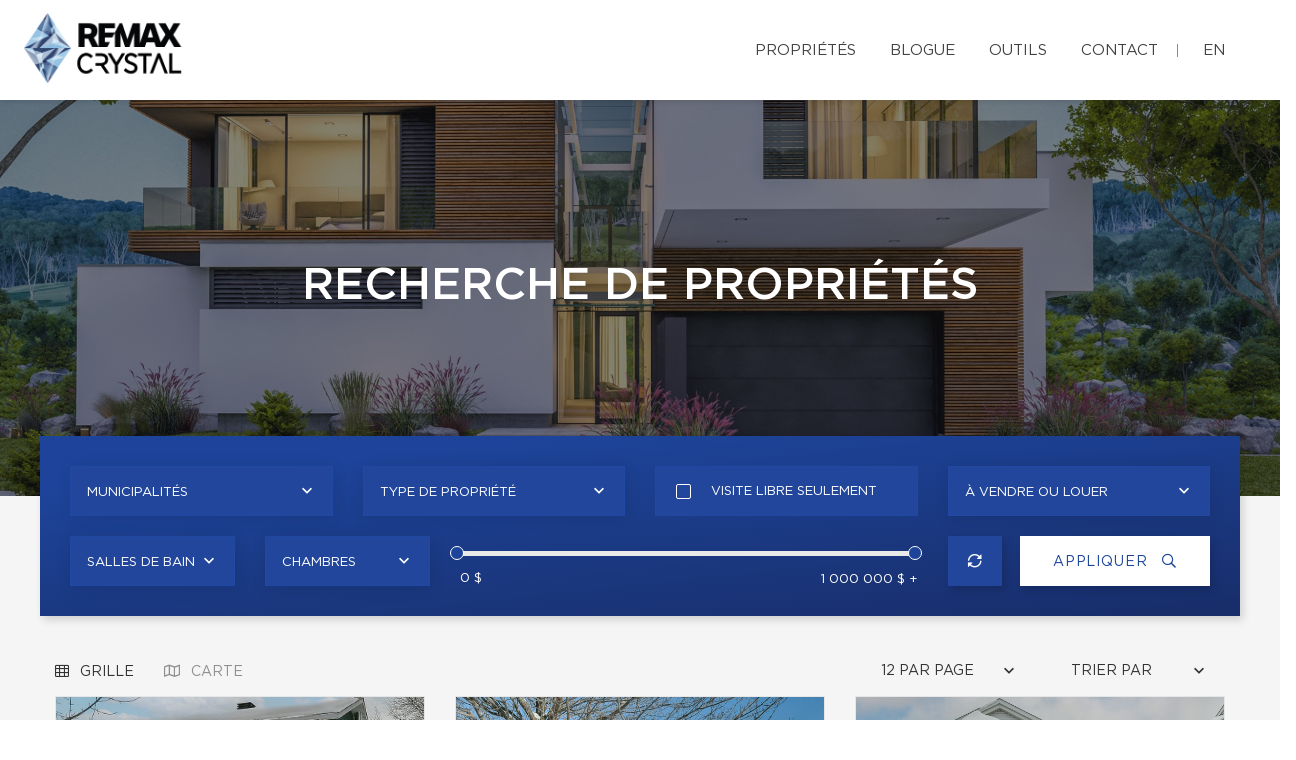

--- FILE ---
content_type: text/html; charset=UTF-8
request_url: https://mst-p.ca/fr/mes-proprietes.html
body_size: 22432
content:
<!DOCTYPE html>
<html lang="fr" class="wide wow-animation scrollTo">
<head>
    <meta charset="utf-8">

                
    <title>Propriétés et maisons à vendre - Michèle St-Pierre, Courtier immobilier résidentiel et commercial - RE/MAX CRYSTAL</title>

    <!-- Meta Tag - Format, viewport and compatibility -->
    <meta name="format-detection" content="telephone=no">
    <meta name="viewport" content="width=device-width, height=device-height, initial-scale=1.0, maximum-scale=1.0, user-scalable=0">
    <meta http-equiv="X-UA-Compatible" content="IE=Edge"><script type="text/javascript">(window.NREUM||(NREUM={})).init={ajax:{deny_list:["bam.nr-data.net"]},feature_flags:["soft_nav"]};(window.NREUM||(NREUM={})).loader_config={licenseKey:"b7ba273758",applicationID:"42499945",browserID:"42501012"};;/*! For license information please see nr-loader-rum-1.308.0.min.js.LICENSE.txt */
(()=>{var e,t,r={163:(e,t,r)=>{"use strict";r.d(t,{j:()=>E});var n=r(384),i=r(1741);var a=r(2555);r(860).K7.genericEvents;const s="experimental.resources",o="register",c=e=>{if(!e||"string"!=typeof e)return!1;try{document.createDocumentFragment().querySelector(e)}catch{return!1}return!0};var d=r(2614),u=r(944),l=r(8122);const f="[data-nr-mask]",g=e=>(0,l.a)(e,(()=>{const e={feature_flags:[],experimental:{allow_registered_children:!1,resources:!1},mask_selector:"*",block_selector:"[data-nr-block]",mask_input_options:{color:!1,date:!1,"datetime-local":!1,email:!1,month:!1,number:!1,range:!1,search:!1,tel:!1,text:!1,time:!1,url:!1,week:!1,textarea:!1,select:!1,password:!0}};return{ajax:{deny_list:void 0,block_internal:!0,enabled:!0,autoStart:!0},api:{get allow_registered_children(){return e.feature_flags.includes(o)||e.experimental.allow_registered_children},set allow_registered_children(t){e.experimental.allow_registered_children=t},duplicate_registered_data:!1},browser_consent_mode:{enabled:!1},distributed_tracing:{enabled:void 0,exclude_newrelic_header:void 0,cors_use_newrelic_header:void 0,cors_use_tracecontext_headers:void 0,allowed_origins:void 0},get feature_flags(){return e.feature_flags},set feature_flags(t){e.feature_flags=t},generic_events:{enabled:!0,autoStart:!0},harvest:{interval:30},jserrors:{enabled:!0,autoStart:!0},logging:{enabled:!0,autoStart:!0},metrics:{enabled:!0,autoStart:!0},obfuscate:void 0,page_action:{enabled:!0},page_view_event:{enabled:!0,autoStart:!0},page_view_timing:{enabled:!0,autoStart:!0},performance:{capture_marks:!1,capture_measures:!1,capture_detail:!0,resources:{get enabled(){return e.feature_flags.includes(s)||e.experimental.resources},set enabled(t){e.experimental.resources=t},asset_types:[],first_party_domains:[],ignore_newrelic:!0}},privacy:{cookies_enabled:!0},proxy:{assets:void 0,beacon:void 0},session:{expiresMs:d.wk,inactiveMs:d.BB},session_replay:{autoStart:!0,enabled:!1,preload:!1,sampling_rate:10,error_sampling_rate:100,collect_fonts:!1,inline_images:!1,fix_stylesheets:!0,mask_all_inputs:!0,get mask_text_selector(){return e.mask_selector},set mask_text_selector(t){c(t)?e.mask_selector="".concat(t,",").concat(f):""===t||null===t?e.mask_selector=f:(0,u.R)(5,t)},get block_class(){return"nr-block"},get ignore_class(){return"nr-ignore"},get mask_text_class(){return"nr-mask"},get block_selector(){return e.block_selector},set block_selector(t){c(t)?e.block_selector+=",".concat(t):""!==t&&(0,u.R)(6,t)},get mask_input_options(){return e.mask_input_options},set mask_input_options(t){t&&"object"==typeof t?e.mask_input_options={...t,password:!0}:(0,u.R)(7,t)}},session_trace:{enabled:!0,autoStart:!0},soft_navigations:{enabled:!0,autoStart:!0},spa:{enabled:!0,autoStart:!0},ssl:void 0,user_actions:{enabled:!0,elementAttributes:["id","className","tagName","type"]}}})());var p=r(6154),m=r(9324);let h=0;const v={buildEnv:m.F3,distMethod:m.Xs,version:m.xv,originTime:p.WN},b={consented:!1},y={appMetadata:{},get consented(){return this.session?.state?.consent||b.consented},set consented(e){b.consented=e},customTransaction:void 0,denyList:void 0,disabled:!1,harvester:void 0,isolatedBacklog:!1,isRecording:!1,loaderType:void 0,maxBytes:3e4,obfuscator:void 0,onerror:void 0,ptid:void 0,releaseIds:{},session:void 0,timeKeeper:void 0,registeredEntities:[],jsAttributesMetadata:{bytes:0},get harvestCount(){return++h}},_=e=>{const t=(0,l.a)(e,y),r=Object.keys(v).reduce((e,t)=>(e[t]={value:v[t],writable:!1,configurable:!0,enumerable:!0},e),{});return Object.defineProperties(t,r)};var w=r(5701);const x=e=>{const t=e.startsWith("http");e+="/",r.p=t?e:"https://"+e};var R=r(7836),k=r(3241);const A={accountID:void 0,trustKey:void 0,agentID:void 0,licenseKey:void 0,applicationID:void 0,xpid:void 0},S=e=>(0,l.a)(e,A),T=new Set;function E(e,t={},r,s){let{init:o,info:c,loader_config:d,runtime:u={},exposed:l=!0}=t;if(!c){const e=(0,n.pV)();o=e.init,c=e.info,d=e.loader_config}e.init=g(o||{}),e.loader_config=S(d||{}),c.jsAttributes??={},p.bv&&(c.jsAttributes.isWorker=!0),e.info=(0,a.D)(c);const f=e.init,m=[c.beacon,c.errorBeacon];T.has(e.agentIdentifier)||(f.proxy.assets&&(x(f.proxy.assets),m.push(f.proxy.assets)),f.proxy.beacon&&m.push(f.proxy.beacon),e.beacons=[...m],function(e){const t=(0,n.pV)();Object.getOwnPropertyNames(i.W.prototype).forEach(r=>{const n=i.W.prototype[r];if("function"!=typeof n||"constructor"===n)return;let a=t[r];e[r]&&!1!==e.exposed&&"micro-agent"!==e.runtime?.loaderType&&(t[r]=(...t)=>{const n=e[r](...t);return a?a(...t):n})})}(e),(0,n.US)("activatedFeatures",w.B)),u.denyList=[...f.ajax.deny_list||[],...f.ajax.block_internal?m:[]],u.ptid=e.agentIdentifier,u.loaderType=r,e.runtime=_(u),T.has(e.agentIdentifier)||(e.ee=R.ee.get(e.agentIdentifier),e.exposed=l,(0,k.W)({agentIdentifier:e.agentIdentifier,drained:!!w.B?.[e.agentIdentifier],type:"lifecycle",name:"initialize",feature:void 0,data:e.config})),T.add(e.agentIdentifier)}},384:(e,t,r)=>{"use strict";r.d(t,{NT:()=>s,US:()=>u,Zm:()=>o,bQ:()=>d,dV:()=>c,pV:()=>l});var n=r(6154),i=r(1863),a=r(1910);const s={beacon:"bam.nr-data.net",errorBeacon:"bam.nr-data.net"};function o(){return n.gm.NREUM||(n.gm.NREUM={}),void 0===n.gm.newrelic&&(n.gm.newrelic=n.gm.NREUM),n.gm.NREUM}function c(){let e=o();return e.o||(e.o={ST:n.gm.setTimeout,SI:n.gm.setImmediate||n.gm.setInterval,CT:n.gm.clearTimeout,XHR:n.gm.XMLHttpRequest,REQ:n.gm.Request,EV:n.gm.Event,PR:n.gm.Promise,MO:n.gm.MutationObserver,FETCH:n.gm.fetch,WS:n.gm.WebSocket},(0,a.i)(...Object.values(e.o))),e}function d(e,t){let r=o();r.initializedAgents??={},t.initializedAt={ms:(0,i.t)(),date:new Date},r.initializedAgents[e]=t}function u(e,t){o()[e]=t}function l(){return function(){let e=o();const t=e.info||{};e.info={beacon:s.beacon,errorBeacon:s.errorBeacon,...t}}(),function(){let e=o();const t=e.init||{};e.init={...t}}(),c(),function(){let e=o();const t=e.loader_config||{};e.loader_config={...t}}(),o()}},782:(e,t,r)=>{"use strict";r.d(t,{T:()=>n});const n=r(860).K7.pageViewTiming},860:(e,t,r)=>{"use strict";r.d(t,{$J:()=>u,K7:()=>c,P3:()=>d,XX:()=>i,Yy:()=>o,df:()=>a,qY:()=>n,v4:()=>s});const n="events",i="jserrors",a="browser/blobs",s="rum",o="browser/logs",c={ajax:"ajax",genericEvents:"generic_events",jserrors:i,logging:"logging",metrics:"metrics",pageAction:"page_action",pageViewEvent:"page_view_event",pageViewTiming:"page_view_timing",sessionReplay:"session_replay",sessionTrace:"session_trace",softNav:"soft_navigations",spa:"spa"},d={[c.pageViewEvent]:1,[c.pageViewTiming]:2,[c.metrics]:3,[c.jserrors]:4,[c.spa]:5,[c.ajax]:6,[c.sessionTrace]:7,[c.softNav]:8,[c.sessionReplay]:9,[c.logging]:10,[c.genericEvents]:11},u={[c.pageViewEvent]:s,[c.pageViewTiming]:n,[c.ajax]:n,[c.spa]:n,[c.softNav]:n,[c.metrics]:i,[c.jserrors]:i,[c.sessionTrace]:a,[c.sessionReplay]:a,[c.logging]:o,[c.genericEvents]:"ins"}},944:(e,t,r)=>{"use strict";r.d(t,{R:()=>i});var n=r(3241);function i(e,t){"function"==typeof console.debug&&(console.debug("New Relic Warning: https://github.com/newrelic/newrelic-browser-agent/blob/main/docs/warning-codes.md#".concat(e),t),(0,n.W)({agentIdentifier:null,drained:null,type:"data",name:"warn",feature:"warn",data:{code:e,secondary:t}}))}},1687:(e,t,r)=>{"use strict";r.d(t,{Ak:()=>d,Ze:()=>f,x3:()=>u});var n=r(3241),i=r(7836),a=r(3606),s=r(860),o=r(2646);const c={};function d(e,t){const r={staged:!1,priority:s.P3[t]||0};l(e),c[e].get(t)||c[e].set(t,r)}function u(e,t){e&&c[e]&&(c[e].get(t)&&c[e].delete(t),p(e,t,!1),c[e].size&&g(e))}function l(e){if(!e)throw new Error("agentIdentifier required");c[e]||(c[e]=new Map)}function f(e="",t="feature",r=!1){if(l(e),!e||!c[e].get(t)||r)return p(e,t);c[e].get(t).staged=!0,g(e)}function g(e){const t=Array.from(c[e]);t.every(([e,t])=>t.staged)&&(t.sort((e,t)=>e[1].priority-t[1].priority),t.forEach(([t])=>{c[e].delete(t),p(e,t)}))}function p(e,t,r=!0){const s=e?i.ee.get(e):i.ee,c=a.i.handlers;if(!s.aborted&&s.backlog&&c){if((0,n.W)({agentIdentifier:e,type:"lifecycle",name:"drain",feature:t}),r){const e=s.backlog[t],r=c[t];if(r){for(let t=0;e&&t<e.length;++t)m(e[t],r);Object.entries(r).forEach(([e,t])=>{Object.values(t||{}).forEach(t=>{t[0]?.on&&t[0]?.context()instanceof o.y&&t[0].on(e,t[1])})})}}s.isolatedBacklog||delete c[t],s.backlog[t]=null,s.emit("drain-"+t,[])}}function m(e,t){var r=e[1];Object.values(t[r]||{}).forEach(t=>{var r=e[0];if(t[0]===r){var n=t[1],i=e[3],a=e[2];n.apply(i,a)}})}},1738:(e,t,r)=>{"use strict";r.d(t,{U:()=>g,Y:()=>f});var n=r(3241),i=r(9908),a=r(1863),s=r(944),o=r(5701),c=r(3969),d=r(8362),u=r(860),l=r(4261);function f(e,t,r,a){const f=a||r;!f||f[e]&&f[e]!==d.d.prototype[e]||(f[e]=function(){(0,i.p)(c.xV,["API/"+e+"/called"],void 0,u.K7.metrics,r.ee),(0,n.W)({agentIdentifier:r.agentIdentifier,drained:!!o.B?.[r.agentIdentifier],type:"data",name:"api",feature:l.Pl+e,data:{}});try{return t.apply(this,arguments)}catch(e){(0,s.R)(23,e)}})}function g(e,t,r,n,s){const o=e.info;null===r?delete o.jsAttributes[t]:o.jsAttributes[t]=r,(s||null===r)&&(0,i.p)(l.Pl+n,[(0,a.t)(),t,r],void 0,"session",e.ee)}},1741:(e,t,r)=>{"use strict";r.d(t,{W:()=>a});var n=r(944),i=r(4261);class a{#e(e,...t){if(this[e]!==a.prototype[e])return this[e](...t);(0,n.R)(35,e)}addPageAction(e,t){return this.#e(i.hG,e,t)}register(e){return this.#e(i.eY,e)}recordCustomEvent(e,t){return this.#e(i.fF,e,t)}setPageViewName(e,t){return this.#e(i.Fw,e,t)}setCustomAttribute(e,t,r){return this.#e(i.cD,e,t,r)}noticeError(e,t){return this.#e(i.o5,e,t)}setUserId(e,t=!1){return this.#e(i.Dl,e,t)}setApplicationVersion(e){return this.#e(i.nb,e)}setErrorHandler(e){return this.#e(i.bt,e)}addRelease(e,t){return this.#e(i.k6,e,t)}log(e,t){return this.#e(i.$9,e,t)}start(){return this.#e(i.d3)}finished(e){return this.#e(i.BL,e)}recordReplay(){return this.#e(i.CH)}pauseReplay(){return this.#e(i.Tb)}addToTrace(e){return this.#e(i.U2,e)}setCurrentRouteName(e){return this.#e(i.PA,e)}interaction(e){return this.#e(i.dT,e)}wrapLogger(e,t,r){return this.#e(i.Wb,e,t,r)}measure(e,t){return this.#e(i.V1,e,t)}consent(e){return this.#e(i.Pv,e)}}},1863:(e,t,r)=>{"use strict";function n(){return Math.floor(performance.now())}r.d(t,{t:()=>n})},1910:(e,t,r)=>{"use strict";r.d(t,{i:()=>a});var n=r(944);const i=new Map;function a(...e){return e.every(e=>{if(i.has(e))return i.get(e);const t="function"==typeof e?e.toString():"",r=t.includes("[native code]"),a=t.includes("nrWrapper");return r||a||(0,n.R)(64,e?.name||t),i.set(e,r),r})}},2555:(e,t,r)=>{"use strict";r.d(t,{D:()=>o,f:()=>s});var n=r(384),i=r(8122);const a={beacon:n.NT.beacon,errorBeacon:n.NT.errorBeacon,licenseKey:void 0,applicationID:void 0,sa:void 0,queueTime:void 0,applicationTime:void 0,ttGuid:void 0,user:void 0,account:void 0,product:void 0,extra:void 0,jsAttributes:{},userAttributes:void 0,atts:void 0,transactionName:void 0,tNamePlain:void 0};function s(e){try{return!!e.licenseKey&&!!e.errorBeacon&&!!e.applicationID}catch(e){return!1}}const o=e=>(0,i.a)(e,a)},2614:(e,t,r)=>{"use strict";r.d(t,{BB:()=>s,H3:()=>n,g:()=>d,iL:()=>c,tS:()=>o,uh:()=>i,wk:()=>a});const n="NRBA",i="SESSION",a=144e5,s=18e5,o={STARTED:"session-started",PAUSE:"session-pause",RESET:"session-reset",RESUME:"session-resume",UPDATE:"session-update"},c={SAME_TAB:"same-tab",CROSS_TAB:"cross-tab"},d={OFF:0,FULL:1,ERROR:2}},2646:(e,t,r)=>{"use strict";r.d(t,{y:()=>n});class n{constructor(e){this.contextId=e}}},2843:(e,t,r)=>{"use strict";r.d(t,{G:()=>a,u:()=>i});var n=r(3878);function i(e,t=!1,r,i){(0,n.DD)("visibilitychange",function(){if(t)return void("hidden"===document.visibilityState&&e());e(document.visibilityState)},r,i)}function a(e,t,r){(0,n.sp)("pagehide",e,t,r)}},3241:(e,t,r)=>{"use strict";r.d(t,{W:()=>a});var n=r(6154);const i="newrelic";function a(e={}){try{n.gm.dispatchEvent(new CustomEvent(i,{detail:e}))}catch(e){}}},3606:(e,t,r)=>{"use strict";r.d(t,{i:()=>a});var n=r(9908);a.on=s;var i=a.handlers={};function a(e,t,r,a){s(a||n.d,i,e,t,r)}function s(e,t,r,i,a){a||(a="feature"),e||(e=n.d);var s=t[a]=t[a]||{};(s[r]=s[r]||[]).push([e,i])}},3878:(e,t,r)=>{"use strict";function n(e,t){return{capture:e,passive:!1,signal:t}}function i(e,t,r=!1,i){window.addEventListener(e,t,n(r,i))}function a(e,t,r=!1,i){document.addEventListener(e,t,n(r,i))}r.d(t,{DD:()=>a,jT:()=>n,sp:()=>i})},3969:(e,t,r)=>{"use strict";r.d(t,{TZ:()=>n,XG:()=>o,rs:()=>i,xV:()=>s,z_:()=>a});const n=r(860).K7.metrics,i="sm",a="cm",s="storeSupportabilityMetrics",o="storeEventMetrics"},4234:(e,t,r)=>{"use strict";r.d(t,{W:()=>a});var n=r(7836),i=r(1687);class a{constructor(e,t){this.agentIdentifier=e,this.ee=n.ee.get(e),this.featureName=t,this.blocked=!1}deregisterDrain(){(0,i.x3)(this.agentIdentifier,this.featureName)}}},4261:(e,t,r)=>{"use strict";r.d(t,{$9:()=>d,BL:()=>o,CH:()=>g,Dl:()=>_,Fw:()=>y,PA:()=>h,Pl:()=>n,Pv:()=>k,Tb:()=>l,U2:()=>a,V1:()=>R,Wb:()=>x,bt:()=>b,cD:()=>v,d3:()=>w,dT:()=>c,eY:()=>p,fF:()=>f,hG:()=>i,k6:()=>s,nb:()=>m,o5:()=>u});const n="api-",i="addPageAction",a="addToTrace",s="addRelease",o="finished",c="interaction",d="log",u="noticeError",l="pauseReplay",f="recordCustomEvent",g="recordReplay",p="register",m="setApplicationVersion",h="setCurrentRouteName",v="setCustomAttribute",b="setErrorHandler",y="setPageViewName",_="setUserId",w="start",x="wrapLogger",R="measure",k="consent"},5289:(e,t,r)=>{"use strict";r.d(t,{GG:()=>s,Qr:()=>c,sB:()=>o});var n=r(3878),i=r(6389);function a(){return"undefined"==typeof document||"complete"===document.readyState}function s(e,t){if(a())return e();const r=(0,i.J)(e),s=setInterval(()=>{a()&&(clearInterval(s),r())},500);(0,n.sp)("load",r,t)}function o(e){if(a())return e();(0,n.DD)("DOMContentLoaded",e)}function c(e){if(a())return e();(0,n.sp)("popstate",e)}},5607:(e,t,r)=>{"use strict";r.d(t,{W:()=>n});const n=(0,r(9566).bz)()},5701:(e,t,r)=>{"use strict";r.d(t,{B:()=>a,t:()=>s});var n=r(3241);const i=new Set,a={};function s(e,t){const r=t.agentIdentifier;a[r]??={},e&&"object"==typeof e&&(i.has(r)||(t.ee.emit("rumresp",[e]),a[r]=e,i.add(r),(0,n.W)({agentIdentifier:r,loaded:!0,drained:!0,type:"lifecycle",name:"load",feature:void 0,data:e})))}},6154:(e,t,r)=>{"use strict";r.d(t,{OF:()=>c,RI:()=>i,WN:()=>u,bv:()=>a,eN:()=>l,gm:()=>s,mw:()=>o,sb:()=>d});var n=r(1863);const i="undefined"!=typeof window&&!!window.document,a="undefined"!=typeof WorkerGlobalScope&&("undefined"!=typeof self&&self instanceof WorkerGlobalScope&&self.navigator instanceof WorkerNavigator||"undefined"!=typeof globalThis&&globalThis instanceof WorkerGlobalScope&&globalThis.navigator instanceof WorkerNavigator),s=i?window:"undefined"!=typeof WorkerGlobalScope&&("undefined"!=typeof self&&self instanceof WorkerGlobalScope&&self||"undefined"!=typeof globalThis&&globalThis instanceof WorkerGlobalScope&&globalThis),o=Boolean("hidden"===s?.document?.visibilityState),c=/iPad|iPhone|iPod/.test(s.navigator?.userAgent),d=c&&"undefined"==typeof SharedWorker,u=((()=>{const e=s.navigator?.userAgent?.match(/Firefox[/\s](\d+\.\d+)/);Array.isArray(e)&&e.length>=2&&e[1]})(),Date.now()-(0,n.t)()),l=()=>"undefined"!=typeof PerformanceNavigationTiming&&s?.performance?.getEntriesByType("navigation")?.[0]?.responseStart},6389:(e,t,r)=>{"use strict";function n(e,t=500,r={}){const n=r?.leading||!1;let i;return(...r)=>{n&&void 0===i&&(e.apply(this,r),i=setTimeout(()=>{i=clearTimeout(i)},t)),n||(clearTimeout(i),i=setTimeout(()=>{e.apply(this,r)},t))}}function i(e){let t=!1;return(...r)=>{t||(t=!0,e.apply(this,r))}}r.d(t,{J:()=>i,s:()=>n})},6630:(e,t,r)=>{"use strict";r.d(t,{T:()=>n});const n=r(860).K7.pageViewEvent},7699:(e,t,r)=>{"use strict";r.d(t,{It:()=>a,KC:()=>o,No:()=>i,qh:()=>s});var n=r(860);const i=16e3,a=1e6,s="SESSION_ERROR",o={[n.K7.logging]:!0,[n.K7.genericEvents]:!1,[n.K7.jserrors]:!1,[n.K7.ajax]:!1}},7836:(e,t,r)=>{"use strict";r.d(t,{P:()=>o,ee:()=>c});var n=r(384),i=r(8990),a=r(2646),s=r(5607);const o="nr@context:".concat(s.W),c=function e(t,r){var n={},s={},u={},l=!1;try{l=16===r.length&&d.initializedAgents?.[r]?.runtime.isolatedBacklog}catch(e){}var f={on:p,addEventListener:p,removeEventListener:function(e,t){var r=n[e];if(!r)return;for(var i=0;i<r.length;i++)r[i]===t&&r.splice(i,1)},emit:function(e,r,n,i,a){!1!==a&&(a=!0);if(c.aborted&&!i)return;t&&a&&t.emit(e,r,n);var o=g(n);m(e).forEach(e=>{e.apply(o,r)});var d=v()[s[e]];d&&d.push([f,e,r,o]);return o},get:h,listeners:m,context:g,buffer:function(e,t){const r=v();if(t=t||"feature",f.aborted)return;Object.entries(e||{}).forEach(([e,n])=>{s[n]=t,t in r||(r[t]=[])})},abort:function(){f._aborted=!0,Object.keys(f.backlog).forEach(e=>{delete f.backlog[e]})},isBuffering:function(e){return!!v()[s[e]]},debugId:r,backlog:l?{}:t&&"object"==typeof t.backlog?t.backlog:{},isolatedBacklog:l};return Object.defineProperty(f,"aborted",{get:()=>{let e=f._aborted||!1;return e||(t&&(e=t.aborted),e)}}),f;function g(e){return e&&e instanceof a.y?e:e?(0,i.I)(e,o,()=>new a.y(o)):new a.y(o)}function p(e,t){n[e]=m(e).concat(t)}function m(e){return n[e]||[]}function h(t){return u[t]=u[t]||e(f,t)}function v(){return f.backlog}}(void 0,"globalEE"),d=(0,n.Zm)();d.ee||(d.ee=c)},8122:(e,t,r)=>{"use strict";r.d(t,{a:()=>i});var n=r(944);function i(e,t){try{if(!e||"object"!=typeof e)return(0,n.R)(3);if(!t||"object"!=typeof t)return(0,n.R)(4);const r=Object.create(Object.getPrototypeOf(t),Object.getOwnPropertyDescriptors(t)),a=0===Object.keys(r).length?e:r;for(let s in a)if(void 0!==e[s])try{if(null===e[s]){r[s]=null;continue}Array.isArray(e[s])&&Array.isArray(t[s])?r[s]=Array.from(new Set([...e[s],...t[s]])):"object"==typeof e[s]&&"object"==typeof t[s]?r[s]=i(e[s],t[s]):r[s]=e[s]}catch(e){r[s]||(0,n.R)(1,e)}return r}catch(e){(0,n.R)(2,e)}}},8362:(e,t,r)=>{"use strict";r.d(t,{d:()=>a});var n=r(9566),i=r(1741);class a extends i.W{agentIdentifier=(0,n.LA)(16)}},8374:(e,t,r)=>{r.nc=(()=>{try{return document?.currentScript?.nonce}catch(e){}return""})()},8990:(e,t,r)=>{"use strict";r.d(t,{I:()=>i});var n=Object.prototype.hasOwnProperty;function i(e,t,r){if(n.call(e,t))return e[t];var i=r();if(Object.defineProperty&&Object.keys)try{return Object.defineProperty(e,t,{value:i,writable:!0,enumerable:!1}),i}catch(e){}return e[t]=i,i}},9324:(e,t,r)=>{"use strict";r.d(t,{F3:()=>i,Xs:()=>a,xv:()=>n});const n="1.308.0",i="PROD",a="CDN"},9566:(e,t,r)=>{"use strict";r.d(t,{LA:()=>o,bz:()=>s});var n=r(6154);const i="xxxxxxxx-xxxx-4xxx-yxxx-xxxxxxxxxxxx";function a(e,t){return e?15&e[t]:16*Math.random()|0}function s(){const e=n.gm?.crypto||n.gm?.msCrypto;let t,r=0;return e&&e.getRandomValues&&(t=e.getRandomValues(new Uint8Array(30))),i.split("").map(e=>"x"===e?a(t,r++).toString(16):"y"===e?(3&a()|8).toString(16):e).join("")}function o(e){const t=n.gm?.crypto||n.gm?.msCrypto;let r,i=0;t&&t.getRandomValues&&(r=t.getRandomValues(new Uint8Array(e)));const s=[];for(var o=0;o<e;o++)s.push(a(r,i++).toString(16));return s.join("")}},9908:(e,t,r)=>{"use strict";r.d(t,{d:()=>n,p:()=>i});var n=r(7836).ee.get("handle");function i(e,t,r,i,a){a?(a.buffer([e],i),a.emit(e,t,r)):(n.buffer([e],i),n.emit(e,t,r))}}},n={};function i(e){var t=n[e];if(void 0!==t)return t.exports;var a=n[e]={exports:{}};return r[e](a,a.exports,i),a.exports}i.m=r,i.d=(e,t)=>{for(var r in t)i.o(t,r)&&!i.o(e,r)&&Object.defineProperty(e,r,{enumerable:!0,get:t[r]})},i.f={},i.e=e=>Promise.all(Object.keys(i.f).reduce((t,r)=>(i.f[r](e,t),t),[])),i.u=e=>"nr-rum-1.308.0.min.js",i.o=(e,t)=>Object.prototype.hasOwnProperty.call(e,t),e={},t="NRBA-1.308.0.PROD:",i.l=(r,n,a,s)=>{if(e[r])e[r].push(n);else{var o,c;if(void 0!==a)for(var d=document.getElementsByTagName("script"),u=0;u<d.length;u++){var l=d[u];if(l.getAttribute("src")==r||l.getAttribute("data-webpack")==t+a){o=l;break}}if(!o){c=!0;var f={296:"sha512-+MIMDsOcckGXa1EdWHqFNv7P+JUkd5kQwCBr3KE6uCvnsBNUrdSt4a/3/L4j4TxtnaMNjHpza2/erNQbpacJQA=="};(o=document.createElement("script")).charset="utf-8",i.nc&&o.setAttribute("nonce",i.nc),o.setAttribute("data-webpack",t+a),o.src=r,0!==o.src.indexOf(window.location.origin+"/")&&(o.crossOrigin="anonymous"),f[s]&&(o.integrity=f[s])}e[r]=[n];var g=(t,n)=>{o.onerror=o.onload=null,clearTimeout(p);var i=e[r];if(delete e[r],o.parentNode&&o.parentNode.removeChild(o),i&&i.forEach(e=>e(n)),t)return t(n)},p=setTimeout(g.bind(null,void 0,{type:"timeout",target:o}),12e4);o.onerror=g.bind(null,o.onerror),o.onload=g.bind(null,o.onload),c&&document.head.appendChild(o)}},i.r=e=>{"undefined"!=typeof Symbol&&Symbol.toStringTag&&Object.defineProperty(e,Symbol.toStringTag,{value:"Module"}),Object.defineProperty(e,"__esModule",{value:!0})},i.p="https://js-agent.newrelic.com/",(()=>{var e={374:0,840:0};i.f.j=(t,r)=>{var n=i.o(e,t)?e[t]:void 0;if(0!==n)if(n)r.push(n[2]);else{var a=new Promise((r,i)=>n=e[t]=[r,i]);r.push(n[2]=a);var s=i.p+i.u(t),o=new Error;i.l(s,r=>{if(i.o(e,t)&&(0!==(n=e[t])&&(e[t]=void 0),n)){var a=r&&("load"===r.type?"missing":r.type),s=r&&r.target&&r.target.src;o.message="Loading chunk "+t+" failed: ("+a+": "+s+")",o.name="ChunkLoadError",o.type=a,o.request=s,n[1](o)}},"chunk-"+t,t)}};var t=(t,r)=>{var n,a,[s,o,c]=r,d=0;if(s.some(t=>0!==e[t])){for(n in o)i.o(o,n)&&(i.m[n]=o[n]);if(c)c(i)}for(t&&t(r);d<s.length;d++)a=s[d],i.o(e,a)&&e[a]&&e[a][0](),e[a]=0},r=self["webpackChunk:NRBA-1.308.0.PROD"]=self["webpackChunk:NRBA-1.308.0.PROD"]||[];r.forEach(t.bind(null,0)),r.push=t.bind(null,r.push.bind(r))})(),(()=>{"use strict";i(8374);var e=i(8362),t=i(860);const r=Object.values(t.K7);var n=i(163);var a=i(9908),s=i(1863),o=i(4261),c=i(1738);var d=i(1687),u=i(4234),l=i(5289),f=i(6154),g=i(944),p=i(384);const m=e=>f.RI&&!0===e?.privacy.cookies_enabled;function h(e){return!!(0,p.dV)().o.MO&&m(e)&&!0===e?.session_trace.enabled}var v=i(6389),b=i(7699);class y extends u.W{constructor(e,t){super(e.agentIdentifier,t),this.agentRef=e,this.abortHandler=void 0,this.featAggregate=void 0,this.loadedSuccessfully=void 0,this.onAggregateImported=new Promise(e=>{this.loadedSuccessfully=e}),this.deferred=Promise.resolve(),!1===e.init[this.featureName].autoStart?this.deferred=new Promise((t,r)=>{this.ee.on("manual-start-all",(0,v.J)(()=>{(0,d.Ak)(e.agentIdentifier,this.featureName),t()}))}):(0,d.Ak)(e.agentIdentifier,t)}importAggregator(e,t,r={}){if(this.featAggregate)return;const n=async()=>{let n;await this.deferred;try{if(m(e.init)){const{setupAgentSession:t}=await i.e(296).then(i.bind(i,3305));n=t(e)}}catch(e){(0,g.R)(20,e),this.ee.emit("internal-error",[e]),(0,a.p)(b.qh,[e],void 0,this.featureName,this.ee)}try{if(!this.#t(this.featureName,n,e.init))return(0,d.Ze)(this.agentIdentifier,this.featureName),void this.loadedSuccessfully(!1);const{Aggregate:i}=await t();this.featAggregate=new i(e,r),e.runtime.harvester.initializedAggregates.push(this.featAggregate),this.loadedSuccessfully(!0)}catch(e){(0,g.R)(34,e),this.abortHandler?.(),(0,d.Ze)(this.agentIdentifier,this.featureName,!0),this.loadedSuccessfully(!1),this.ee&&this.ee.abort()}};f.RI?(0,l.GG)(()=>n(),!0):n()}#t(e,r,n){if(this.blocked)return!1;switch(e){case t.K7.sessionReplay:return h(n)&&!!r;case t.K7.sessionTrace:return!!r;default:return!0}}}var _=i(6630),w=i(2614),x=i(3241);class R extends y{static featureName=_.T;constructor(e){var t;super(e,_.T),this.setupInspectionEvents(e.agentIdentifier),t=e,(0,c.Y)(o.Fw,function(e,r){"string"==typeof e&&("/"!==e.charAt(0)&&(e="/"+e),t.runtime.customTransaction=(r||"http://custom.transaction")+e,(0,a.p)(o.Pl+o.Fw,[(0,s.t)()],void 0,void 0,t.ee))},t),this.importAggregator(e,()=>i.e(296).then(i.bind(i,3943)))}setupInspectionEvents(e){const t=(t,r)=>{t&&(0,x.W)({agentIdentifier:e,timeStamp:t.timeStamp,loaded:"complete"===t.target.readyState,type:"window",name:r,data:t.target.location+""})};(0,l.sB)(e=>{t(e,"DOMContentLoaded")}),(0,l.GG)(e=>{t(e,"load")}),(0,l.Qr)(e=>{t(e,"navigate")}),this.ee.on(w.tS.UPDATE,(t,r)=>{(0,x.W)({agentIdentifier:e,type:"lifecycle",name:"session",data:r})})}}class k extends e.d{constructor(e){var t;(super(),f.gm)?(this.features={},(0,p.bQ)(this.agentIdentifier,this),this.desiredFeatures=new Set(e.features||[]),this.desiredFeatures.add(R),(0,n.j)(this,e,e.loaderType||"agent"),t=this,(0,c.Y)(o.cD,function(e,r,n=!1){if("string"==typeof e){if(["string","number","boolean"].includes(typeof r)||null===r)return(0,c.U)(t,e,r,o.cD,n);(0,g.R)(40,typeof r)}else(0,g.R)(39,typeof e)},t),function(e){(0,c.Y)(o.Dl,function(t,r=!1){if("string"!=typeof t&&null!==t)return void(0,g.R)(41,typeof t);const n=e.info.jsAttributes["enduser.id"];r&&null!=n&&n!==t?(0,a.p)(o.Pl+"setUserIdAndResetSession",[t],void 0,"session",e.ee):(0,c.U)(e,"enduser.id",t,o.Dl,!0)},e)}(this),function(e){(0,c.Y)(o.nb,function(t){if("string"==typeof t||null===t)return(0,c.U)(e,"application.version",t,o.nb,!1);(0,g.R)(42,typeof t)},e)}(this),function(e){(0,c.Y)(o.d3,function(){e.ee.emit("manual-start-all")},e)}(this),function(e){(0,c.Y)(o.Pv,function(t=!0){if("boolean"==typeof t){if((0,a.p)(o.Pl+o.Pv,[t],void 0,"session",e.ee),e.runtime.consented=t,t){const t=e.features.page_view_event;t.onAggregateImported.then(e=>{const r=t.featAggregate;e&&!r.sentRum&&r.sendRum()})}}else(0,g.R)(65,typeof t)},e)}(this),this.run()):(0,g.R)(21)}get config(){return{info:this.info,init:this.init,loader_config:this.loader_config,runtime:this.runtime}}get api(){return this}run(){try{const e=function(e){const t={};return r.forEach(r=>{t[r]=!!e[r]?.enabled}),t}(this.init),n=[...this.desiredFeatures];n.sort((e,r)=>t.P3[e.featureName]-t.P3[r.featureName]),n.forEach(r=>{if(!e[r.featureName]&&r.featureName!==t.K7.pageViewEvent)return;if(r.featureName===t.K7.spa)return void(0,g.R)(67);const n=function(e){switch(e){case t.K7.ajax:return[t.K7.jserrors];case t.K7.sessionTrace:return[t.K7.ajax,t.K7.pageViewEvent];case t.K7.sessionReplay:return[t.K7.sessionTrace];case t.K7.pageViewTiming:return[t.K7.pageViewEvent];default:return[]}}(r.featureName).filter(e=>!(e in this.features));n.length>0&&(0,g.R)(36,{targetFeature:r.featureName,missingDependencies:n}),this.features[r.featureName]=new r(this)})}catch(e){(0,g.R)(22,e);for(const e in this.features)this.features[e].abortHandler?.();const t=(0,p.Zm)();delete t.initializedAgents[this.agentIdentifier]?.features,delete this.sharedAggregator;return t.ee.get(this.agentIdentifier).abort(),!1}}}var A=i(2843),S=i(782);class T extends y{static featureName=S.T;constructor(e){super(e,S.T),f.RI&&((0,A.u)(()=>(0,a.p)("docHidden",[(0,s.t)()],void 0,S.T,this.ee),!0),(0,A.G)(()=>(0,a.p)("winPagehide",[(0,s.t)()],void 0,S.T,this.ee)),this.importAggregator(e,()=>i.e(296).then(i.bind(i,2117))))}}var E=i(3969);class I extends y{static featureName=E.TZ;constructor(e){super(e,E.TZ),f.RI&&document.addEventListener("securitypolicyviolation",e=>{(0,a.p)(E.xV,["Generic/CSPViolation/Detected"],void 0,this.featureName,this.ee)}),this.importAggregator(e,()=>i.e(296).then(i.bind(i,9623)))}}new k({features:[R,T,I],loaderType:"lite"})})()})();</script>

    <!-- Meta Tags -->
                        <meta name="description" content="Agence immobilière RE/MAX Crystal à Sainte-Thérèse, Blainville, Saint-Eustache et Ste-Anne-des-Plaines. Propriétés résidentielles, commerciales et à revenus."/>
            
    
    
    <!-- Favicon -->
                    <link rel="icon" href="https://d1c1nnmg2cxgwe.cloudfront.net/agences/remax-crystal/images/favicon.ico" type="image/x-icon">

    <!-- Montserrat Google Font -->
    <link rel="stylesheet" type="text/css" href="//fonts.googleapis.com/css?family=Montserrat:400,700%7CLato:400,700'">
    <!-- CSS Original Theme -->
    <link rel="stylesheet" href="https://d1c1nnmg2cxgwe.cloudfront.net/agences/remax-crystal/css/style.min.css?v=1768924359">
    <!-- CSS Custom Remax Agence -->
    <link rel="stylesheet" href="https://d1c1nnmg2cxgwe.cloudfront.net/agences/remax-crystal/build/css/styles.min.css?v=1768924359" />

    <!-- CSS Styles dedicated to microsites -->
    <link href="/css/remax-crystal/microsite_main.css?v=1768924359" rel="stylesheet" type="text/css" media="all"/>

            <link href="https://d1c1nnmg2cxgwe.cloudfront.net/css/microsite/courtier.css?v=1768924359" rel="stylesheet" type="text/css" media="all"/>
    
    <link href="https://d1c1nnmg2cxgwe.cloudfront.net/css/microsite/fixes.css?v=1768924359" rel="stylesheet" type="text/css" media="all"/>

    <link rel="stylesheet" href="https://d1c1nnmg2cxgwe.cloudfront.net/agences/remax-crystal/build/css/footer_microsite.min.css?v=1768924359" />

    <link href="https://d1c1nnmg2cxgwe.cloudfront.net/css/libs/lightbox.min.css?v=1768924359" rel="stylesheet" type="text/css" media="all" />


    <!--[if lt IE 10]>
    <div style="background: #212121; padding: 10px 0; box-shadow: 3px 3px 5px 0 rgba(0,0,0,.3); clear: both; text-align:center; position: relative; z-index:1;">
        <a href="http://windows.microsoft.com/en-US/internet-explorer/">
            <img src="https://d1c1nnmg2cxgwe.cloudfront.net/agences/remax-crystal/images/ie8-panel/warning_bar_0000_us.jpg" border="0" height="42" width="820" alt="You are using an outdated browser. For a faster, safer browsing experience, upgrade for free today.">
        </a>
    </div>

    <script src="https://d1c1nnmg2cxgwe.cloudfront.net/agences/remax-crystal/js/html5shiv.min.js"></script>
    <![endif]-->

    <!-- OG Tags -->
    <!-- og meta tags -->
    <!-- OG TAGS -->
            <meta property="og:site_name" content="Michèle St-Pierre, Courtier immobilier résidentiel et commercial - RE/MAX CRYSTAL" />
                <meta property="og:url" content="https://mst-p.ca/fr/mes-proprietes.html" />
                <meta property="og:type" content="website" />
                <meta property="og:image" content="https://ucarecdn.com/99e31f59-a2b2-4009-829f-6d980df46083/-/crop/2000x999/0,0/-/preview/" />
                    <meta property="og:image:width" content="1200" />
            <meta property="og:image:height" content="655" />
                        <meta property="og:title" content="Propriétés et maisons à vendre - Michèle St-Pierre, Courtier immobilier résidentiel et commercial - RE/MAX CRYSTAL" />
        
<meta property="fb:app_id" content="782970891843608" />
<!-- /og meta tags -->
    <!-- Google Analytics Global -->
    
	<!-- Google Tag Manager : remax-agences.com -->
	<!-- Also uses Google Analytics consent as this GTM only loads GA -->
	<script type="didomi/javascript" data-vendor="c:googleana-4TXnJigR">(function(w,d,s,l,i){w[l]=w[l]||[];w[l].push({'gtm.start':
	new Date().getTime(),event:'gtm.js'});var f=d.getElementsByTagName(s)[0],
	j=d.createElement(s),dl=l!='dataLayer'?'&l='+l:'';j.async=true;j.src=
	'https://www.googletagmanager.com/gtm.js?id='+i+dl;f.parentNode.insertBefore(j,f);
	})(window,document,'script','dataLayer','GTM-KZ3P45R');</script>
	<!-- End Google Tag Manager -->

	
								
					<!-- Global site tag (gtag.js) - Google Analytics -->
			<script type="didomi/javascript" data-vendor="c:googleana-4TXnJigR" async src="https://www.googletagmanager.com/gtag/js?id=UA-183715579-78"></script>
			<script type="didomi/javascript" data-vendor="c:googleana-4TXnJigR" >
				window.dataLayer = window.dataLayer || [];
				function gtag(){dataLayer.push(arguments);}
				gtag('js', new Date());

				gtag('config', 'UA-183715579-78');
			</script>
		

                            
                    <!-- Global site tag (gtag.js) - Google Analytics -->
            <script type="didomi/javascript" data-vendor="c:googleana-4TXnJigR" async src="https://www.googletagmanager.com/gtag/js?id=G-Q92CF09R8M"></script>
            <script type="didomi/javascript" data-vendor="c:googleana-4TXnJigR" >

            window.dataLayer = window.dataLayer || [];
            function gtag(){dataLayer.push(arguments);}
            gtag('js', new Date());

            gtag('config', 'G-Q92CF09R8M');
            </script>
        	
    <!-- Re-Captcha -->
    <script src='https://www.google.com/recaptcha/api.js?onload=onloadRecaptchaCallback&render=explicit&hl=fr'></script>

    <link rel="stylesheet" href="https://d1c1nnmg2cxgwe.cloudfront.net/build/css/maps.min.css?v=1768924359" />

            <!-- Microsite custom HEAD content -->
        <!-- Facebook Pixel Code -->
<script>
!function(f,b,e,v,n,t,s)
{if(f.fbq)return;n=f.fbq=function(){n.callMethod?
n.callMethod.apply(n,arguments):n.queue.push(arguments)};
if(!f._fbq)f._fbq=n;n.push=n;n.loaded=!0;n.version='2.0';
n.queue=[];t=b.createElement(e);t.async=!0;
t.src=v;s=b.getElementsByTagName(e)[0];
s.parentNode.insertBefore(t,s)}(window, document,'script',
'https://connect.facebook.net/en_US/fbevents.js');
fbq('init', '1396729044003594');
fbq('track', 'PageView');
</script>
<noscript><img height="1" width="1" style="display:none"
src="https://www.facebook.com/tr?id=1396729044003594&ev=PageView&noscript=1"
/></noscript>
<!-- End Facebook Pixel Code -->    
    <script src="https://d1c1nnmg2cxgwe.cloudfront.net/js/libs/jquery.min.js"></script>

    <!-- Facebook Pixel -->
    
    <!-- Vidéo header styles -->
    
    <!-- Custom Imports -->
    <link rel="stylesheet" type="text/css" href="/build/css/microsite.css?v=1768924359" />
        <!-- End Custom Imports -->

    <link href="https://d1c1nnmg2cxgwe.cloudfront.net/fonts/fontawesome-pro-5.3.1-web/css/all.css" rel="stylesheet" type="text/css">

    </head>

<body class="microsite properties-page " data-lang="fr">

			<!-- Google Tag Manager (noscript) -->
		<script type="didomi/html" data-vendor="c:googleana-4TXnJigR">
			<noscript><iframe src="https://www.googletagmanager.com/ns.html?id=GTM-KZ3P45R" height="0" width="0" style="display:none;visibility:hidden"></iframe></noscript>
		</script>
		<!-- End Google Tag Manager (noscript) -->
	
<div id="overlay"></div>

<!-- Load Facebook SDK for JavaScript -->
      <div id="fb-root"></div>
      <script>
        window.fbAsyncInit = function() {
          FB.init({
            xfbml            : true,
            version          : 'v9.0'
          });
        };

        (function(d, s, id) {
        var js, fjs = d.getElementsByTagName(s)[0];
        if (d.getElementById(id)) return;
        js = d.createElement(s); js.id = id;
        js.src = 'https://connect.facebook.net/fr_FR/sdk/xfbml.customerchat.js';
        fjs.parentNode.insertBefore(js, fjs);
      }(document, 'script', 'facebook-jssdk'));</script>

      <!-- Your Chat Plugin code -->
      <div class="fb-customerchat"
        attribution="setup_tool"
        page_id="1777564202567184"
  logged_in_greeting="Bonjour ! Comment puis-je vous aider ? "
  logged_out_greeting="Bonjour ! Comment puis-je vous aider ? ">
      </div>
<!-- Facebook SDK -->
<div id="fb-root"></div>
<script type="didomi/javascript" data-vendor="didomi:facebook">
    (function(d, s, id) {
        var js, fjs = d.getElementsByTagName(s)[0];
        if (d.getElementById(id)) return;
        js = d.createElement(s); js.id = id;
        js.src = "//connect.facebook.net/fr_CA/sdk.js#xfbml=1&version=v2.8&appId=200614020419294";
        fjs.parentNode.insertBefore(js, fjs);
    }(document, 'script', 'facebook-jssdk'));</script>

<!-- Page -->
<div class="page">

<!-- Navigation -->
<!-- Page Head-->

<header class="new-theme white-style">
            <a href="/fr/" class="logo logo-dark"><img src="https://ucarecdn.com/188a1cef-430d-4735-acc0-1173b4e4ab8d/-/crop/1392x630/54,22/-/preview/" alt="RE/MAX CRYSTAL"/></a>
        <a href="/fr/" class="logo logo-light"><img src="https://ucarecdn.com/bc76e78e-64a3-46b4-80e2-b5e942ef541d/-/crop/1381x638/69,26/-/preview/" alt="RE/MAX CRYSTAL"/></a>
        <nav class="mobile-nav">
        <div id="mobile_menu_nav">
                        <div id="hamburger">
                <span></span>
                <span></span>
                <span></span>
                <span></span>
            </div>
        </div>
    </nav>
    <nav class="main-nav">
        <ul>
                            <li>
                    <a href="/fr/mes-proprietes.html">Propriétés</a>
                </li>
            
                            <li ><a
                            href="/fr/articles">Blogue</a>
                </li>
                                                <li>
                <a href="/fr/outils/calculatrice-hypothecaire.html">Outils</a>
            </li>
            <li><a href="/fr/#contact">Contact</a></li>
            <li class="lang"><a href="/en/my-properties.html">en</a></li>
        </ul>
    </nav>
</header>
<nav id="mobile-menu">
    <ul>
        <li><a href="/fr/"> Accueil </a></li>
                    <li>
                <a href="/fr/mes-proprietes.html">Propriétés</a>
            </li>
        
                    <li ><a
                        href="/fr/articles">Blogue</a>
            </li>
        
                        <li>
            <a href="/fr/outils/calculatrice-hypothecaire.html">Outils</a>
        </li>
        <li><a href="/fr/#contact">Contact</a></li>
        <li><a href="/en/my-properties.html">en</a></li>

    </ul>

    <ul class="social-nav">
                            <li class="facebook">
                <a target="_blank" href="https://www.facebook.com/michele.stpierre.16"><span class="fab fa-facebook-f"></span></a>
            </li>
                                            </ul>
</nav>

<script type="text/javascript">
    $(function () {
        function getMobileOperatingSystem() {
            var userAgent = navigator.userAgent || navigator.vendor || window.opera;

                // Windows Phone must come first because its UA also contains "Android"
            if (/windows phone/i.test(userAgent)) {
                return "Windows Phone";
            }

            if (/android/i.test(userAgent)) {
                return "Android";
            }

            // iOS detection from: http://stackoverflow.com/a/9039885/177710
            if (/iPad|iPhone|iPod/.test(userAgent) && !window.MSStream) {
                return "iOS";
            }

            return "unknown";
        }

        var ua = getMobileOperatingSystem();
        if(ua !== "unknown"){
            // we need inline block display, otherwise it is messing up the navbar
            $("#send_sms_from_microsite").css("display", "inline-block");

            // https://stackoverflow.com/questions/6480462/how-to-pre-populate-the-sms-body-text-via-an-html-link
            var sep = "?";
            if(ua == "iOS") {
                sep = "&";
            }
            $("#send_sms_from_microsite>a").attr("href", "sms:"+sep+"body="+encodeURI("SMS de votre site web:\n"));
        }
    });
</script>

<script>

    // Hide header on scroll down
    var didScroll;
    var lastScrollTop = 0;
    var delta = 5;
    var navbarHeight = $('header').outerHeight();

    $(window).scroll(function(event) {
        didScroll = true;
    });

    setInterval(function() {
        if (didScroll) {
            hasScrolled();
            didScroll = false;
        }
    }, 250);

    function hasScrolled() {
        var st = $(this).scrollTop();

        if(st == 0) {
            $('.page').css('margin-top', '0');
            $('header').removeClass('sticky nav-up');
        }

        // Make scroll more than delta
        if(Math.abs(lastScrollTop - st) <= delta) {
            return;
        }

        // If scrolled down and past the navbar, add class .nav-up.
        if (st > lastScrollTop) {

            if(st > navbarHeight) {
                $('.page').css('margin-top', navbarHeight + 'px');
                $('header').removeClass('nav-down').addClass('nav-up sticky');
            }

        } else {

            if(st <= navbarHeight) {
                $('.page').css('margin-top', '0');
                $('header').removeClass('sticky nav-up');
            } else {
                $('header').removeClass('nav-up').addClass('nav-down');
            }

        }

        lastScrollTop = st;
    }
</script>
<header class="page-head search-head">
    <section class="context-dark backstretch" data-background="https://ucarecdn.com/a70127cb-20a9-454a-8ea7-f25a24418b83/">
        <div id="backstretch_overlay"></div>
        <div class="shell section-top-34 section-sm-top-98 section-bottom-34 text-center">
            <div>
                <h1 class="text-bold">
					                                                    Recherche de propriétés    														</h1>

				                    				
            </div>
        </div>
        </div>
    </section>
</header>

<main class="page-content page-properties bg-lighter">

    
	    	<form id="advanced_search" class="form-styles form-blue" method="GET" action="/fr/mes-proprietes.html">

    <section class="reduce-margin ">
        <div class="shell adv-search-container">
            <div class="row form-adv-search-filter">

                <div class="col-xs-12 col-sm-6 col-md-6 col-lg-3">
                    <div class="form-group">
                        <select name="mun[]" title="Municipalités" id="search-municipality" class="form-control select2-multiple" multiple="multiple"
                                data-placeholder="Municipalités" data-selected-values=''>
                            <option value="" disabled selected>Municipalités</option>
                                                                                                <option value="78070">Amherst</option>
                                                                    <option value="800000">Autres pays / Other countries</option>
                                                                    <option value="66105">Beaconsfield</option>
                                                                    <option value="52035">Berthierville</option>
                                                                    <option value="73015">Blainville</option>
                                                                    <option value="73030">Bois-des-Filion</option>
                                                                    <option value="73005">Boisbriand</option>
                                                                    <option value="83050">Bouchette</option>
                                                                    <option value="58005">Brossard</option>
                                                                    <option value="76043">Brownsburg-Chatham</option>
                                                                    <option value="67050">Châteauguay</option>
                                                                    <option value="62047">Chertsey</option>
                                                                    <option value="40047">Danville</option>
                                                                    <option value="72010">Deux-Montagnes</option>
                                                                    <option value="66140">Dollard-des-Ormeaux</option>
                                                                    <option value="66085">Dorval</option>
                                                                    <option value="80135">Duhamel</option>
                                                                    <option value="62053">Entrelacs</option>
                                                                    <option value="77010">Estérel</option>
                                                                    <option value="80005">Fassett</option>
                                                                    <option value="79097">Ferme-Neuve</option>
                                                                    <option value="81020">Gatineau (Hull)</option>
                                                                    <option value="76025">Gore</option>
                                                                    <option value="76052">Grenville-sur-la-Rouge</option>
                                                                    <option value="76065">Harrington</option>
                                                                    <option value="78065">Huberdeau</option>
                                                                    <option value="61025">Joliette</option>
                                                                    <option value="79050">L'Ascension</option>
                                                                    <option value="60028">L'Assomption</option>
                                                                    <option value="71060">L'Île-Perrot</option>
                                                                    <option value="78115">La Conception</option>
                                                                    <option value="78130">La Minerve</option>
                                                                    <option value="67015">La Prairie</option>
                                                                    <option value="78120">Labelle</option>
                                                                    <option value="78095">Lac-Supérieur</option>
                                                                    <option value="76020">Lachute</option>
                                                                    <option value="52017">Lanoraie</option>
                                                                    <option value="78015">Lantier</option>
                                                                    <option value="65108">Laval (Auteuil)</option>
                                                                    <option value="65105">Laval (Chomedey)</option>
                                                                    <option value="65104">Laval (Fabreville)</option>
                                                                    <option value="65107">Laval (Laval-des-Rapides)</option>
                                                                    <option value="65102">Laval (Laval-Ouest)</option>
                                                                    <option value="65110">Laval (Pont-Viau)</option>
                                                                    <option value="65113">Laval (Saint-François)</option>
                                                                    <option value="65112">Laval (Saint-Vincent-de-Paul)</option>
                                                                    <option value="65103">Laval (Sainte-Dorothée)</option>
                                                                    <option value="65106">Laval (Sainte-Rose)</option>
                                                                    <option value="65109">Laval (Vimont)</option>
                                                                    <option value="52007">Lavaltrie</option>
                                                                    <option value="58227">Longueuil (Le Vieux-Longueuil)</option>
                                                                    <option value="58020">Longueuil (Saint-Hubert)</option>
                                                                    <option value="73025">Lorraine</option>
                                                                    <option value="52095">Mandeville</option>
                                                                    <option value="64015">Mascouche</option>
                                                                    <option value="67045">Mercier</option>
                                                                    <option value="76030">Mille-Isles</option>
                                                                    <option value="74005">Mirabel</option>
                                                                    <option value="78047">Mont-Blanc</option>
                                                                    <option value="79085">Mont-Laurier</option>
                                                                    <option value="66070">Mont-Royal</option>
                                                                    <option value="57035">Mont-Saint-Hilaire</option>
                                                                    <option value="78102">Mont-Tremblant</option>
                                                                    <option value="83088">Montcerf-Lytton</option>
                                                                    <option value="66506">Montréal (Ahuntsic-Cartierville)</option>
                                                                    <option value="66010">Montréal (Anjou)</option>
                                                                    <option value="66501">Montréal (Côte-des-Neiges/Notre-Dame-de-Grâce)</option>
                                                                    <option value="66057">Montréal (Lachine)</option>
                                                                    <option value="66508">Montréal (Le Plateau-Mont-Royal)</option>
                                                                    <option value="66513">Montréal (Mercier/Hochelaga-Maisonneuve)</option>
                                                                    <option value="66020">Montréal (Montréal-Nord)</option>
                                                                    <option value="66514">Montréal (Rivière-des-Prairies/Pointe-aux-Trembles)</option>
                                                                    <option value="66511">Montréal (Rosemont/La Petite-Patrie)</option>
                                                                    <option value="66075">Montréal (Saint-Laurent)</option>
                                                                    <option value="66015">Montréal (Saint-Léonard)</option>
                                                                    <option value="66516">Montréal (Verdun/Île-des-Soeurs)</option>
                                                                    <option value="66509">Montréal (Ville-Marie)</option>
                                                                    <option value="66507">Montréal (Villeray/Saint-Michel/Parc-Extension)</option>
                                                                    <option value="77050">Morin-Heights</option>
                                                                    <option value="79030">Nominingue</option>
                                                                    <option value="62055">Notre-Dame-de-la-Merci</option>
                                                                    <option value="72032">Oka</option>
                                                                    <option value="80037">Papineauville</option>
                                                                    <option value="77030">Piedmont</option>
                                                                    <option value="72020">Pointe-Calumet</option>
                                                                    <option value="75040">Prévost</option>
                                                                    <option value="62037">Rawdon</option>
                                                                    <option value="60010">Repentigny (Le Gardeur)</option>
                                                                    <option value="60013">Repentigny (Repentigny)</option>
                                                                    <option value="79037">Rivière-Rouge</option>
                                                                    <option value="73020">Rosemère</option>
                                                                    <option value="94040">Saguenay (La Baie)</option>
                                                                    <option value="77065">Saint-Adolphe-d'Howard</option>
                                                                    <option value="63020">Saint-Alexis</option>
                                                                    <option value="51065">Saint-Alexis-des-Monts</option>
                                                                    <option value="62025">Saint-Alphonse-Rodriguez</option>
                                                                    <option value="76008">Saint-André-d'Argenteuil</option>
                                                                    <option value="57015">Saint-Bruno-de-Montarville</option>
                                                                    <option value="63055">Saint-Calixte</option>
                                                                    <option value="61035">Saint-Charles-Borromée</option>
                                                                    <option value="75005">Saint-Colomban</option>
                                                                    <option value="62065">Saint-Côme</option>
                                                                    <option value="67035">Saint-Constant</option>
                                                                    <option value="52062">Saint-Cuthbert</option>
                                                                    <option value="62075">Saint-Damien</option>
                                                                    <option value="62060">Saint-Donat</option>
                                                                    <option value="80125">Saint-Émile-de-Suffolk</option>
                                                                    <option value="63030">Saint-Esprit</option>
                                                                    <option value="85085">Saint-Eugène-de-Guigues</option>
                                                                    <option value="72005">Saint-Eustache</option>
                                                                    <option value="52085">Saint-Gabriel-de-Brandon</option>
                                                                    <option value="75045">Saint-Hippolyte</option>
                                                                    <option value="63013">Saint-Jacques</option>
                                                                    <option value="62015">Saint-Jean-de-Matha</option>
                                                                    <option value="56083">Saint-Jean-sur-Richelieu</option>
                                                                    <option value="75017">Saint-Jérôme</option>
                                                                    <option value="72025">Saint-Joseph-du-Lac</option>
                                                                    <option value="63048">Saint-Lin/Laurentides</option>
                                                                    <option value="49030">Saint-Lucien</option>
                                                                    <option value="62085">Saint-Michel-des-Saints</option>
                                                                    <option value="61005">Saint-Paul</option>
                                                                    <option value="72043">Saint-Placide</option>
                                                                    <option value="63035">Saint-Roch-de-l'Achigan</option>
                                                                    <option value="77040">Saint-Sauveur</option>
                                                                    <option value="60020">Saint-Sulpice</option>
                                                                    <option value="62080">Saint-Zénon</option>
                                                                    <option value="77022">Sainte-Adèle</option>
                                                                    <option value="78032">Sainte-Agathe-des-Monts</option>
                                                                    <option value="37005">Sainte-Anne-de-la-Pérade</option>
                                                                    <option value="77035">Sainte-Anne-des-Lacs</option>
                                                                    <option value="73035">Sainte-Anne-des-Plaines</option>
                                                                    <option value="62020">Sainte-Béatrix</option>
                                                                    <option value="67030">Sainte-Catherine</option>
                                                                    <option value="63060">Sainte-Julienne</option>
                                                                    <option value="77015">Sainte-Marguerite-du-Lac-Masson</option>
                                                                    <option value="72015">Sainte-Marthe-sur-le-Lac</option>
                                                                    <option value="61050">Sainte-Mélanie</option>
                                                                    <option value="75028">Sainte-Sophie</option>
                                                                    <option value="73010">Sainte-Thérèse</option>
                                                                    <option value="83055">Sainte-Thérèse-de-la-Gatineau</option>
                                                                    <option value="53052">Sorel-Tracy</option>
                                                                    <option value="64020">Terrebonne (La Plaine)</option>
                                                                    <option value="64005">Terrebonne (Lachenaie)</option>
                                                                    <option value="64008">Terrebonne (Terrebonne)</option>
                                                                    <option value="37067">Trois-Rivières</option>
                                                                    <option value="78010">Val-David</option>
                                                                    <option value="78100">Val-des-Lacs</option>
                                                                    <option value="78005">Val-Morin</option>
                                                                    <option value="77060">Wentworth-Nord</option>
                                                                                    </select>
                    </div>
                </div>

                <div class="col-xs-12 col-sm-6 col-md-6 col-lg-3">
                    <div class="form-group">
                        <select name="type[]" title="Type de propriété" id="search-type" class="form-control select2-multiple" multiple="multiple"
                                data-placeholder="Type de propriété" data-selected-values=''>
                            <option value="" disabled selected>Type de propriété</option>
                            <option value="maison">Maisons unifamiliales</option>
                            <option value="prop">Propriétés à revenus</option>
                            <option value="condo">Condominiums</option>
                            <option value="chalet">Chalets</option>
                            <option value="ferme">Fermes/Fermettes</option>
                            <option value="terrain">Terrains</option>
                            <option value="comm">Commercial/Industriel</option>
                        </select>
                    </div>
                </div>

                <div class="col-xs-12 col-sm-6 col-md-6 col-lg-3">
                    <div class="form-group">
                        <div class="tool-checkbox">
                            <input type="checkbox" name="visitesLibres" id="visitesLibres" value="1" />
                            <span class="checkmark"><i class="far fa-check"></i></span> Visite libre seulement                        </div>
                    </div>
                </div>

                <div class="col-xs-12 col-sm-6 col-md-6 col-lg-3 ">
                    <div class="form-group">
                        <select id="forSaleforRent" name="forSaleForRent" class="form-control">
                            <option value="all"  selected >À vendre ou louer</option>
                            <option value="buy" >À vendre seulement</option>
                            <option value="rent" >À louer seulement</option>
                        </select>
                    </div>
                </div>

                <div class="col-xs-12 col-sm-6 col-md-6 col-lg-2">
                    <div class="form-group no-margin-bottom">
                        <select name="sb[]" title="Salles de bain" id="search-bathroom" class="form-control select2-multiple" multiple="multiple"
                                data-placeholder="Salles de bain" data-selected-values=''>
                                                            <option value="1"
                                        >1 SDB</option>
                                                            <option value="2"
                                        >2 SDB</option>
                                                            <option value="3"
                                        >3 SDB</option>
                                                            <option value="4"
                                        >4 SDB</option>
                                                            <option value="5"
                                        >5 SDB</option>
                                                            <option value="6"
                                        >6 SDB</option>
                                                            <option value="7"
                                        >7 SDB</option>
                                                    </select>
                    </div>
                </div>

                <div class="col-xs-12 col-sm-6 col-md-6 col-lg-2">
                    <div class="form-group no-margin-bottom">
                        <select name="rooms[]" title="Chambres" id="search-bedroom" class="form-control select2-multiple" multiple="multiple"
                                data-placeholder="Chambres" data-selected-values=''>
                                                            <option value="1"
                                        >1 Chambre</option>
                                                            <option value="2"
                                        >2 Chambres</option>
                                                            <option value="3"
                                        >3 Chambres</option>
                                                            <option value="4"
                                        >4 Chambres</option>
                                                            <option value="5"
                                        >5 Chambres</option>
                                                            <option value="6"
                                        >6 Chambres</option>
                                                            <option value="7"
                                        >7 Chambres</option>
                                                    </select>
                    </div>
                </div>

                <div class="col-xs-12 col-sm-6 col-md-6 col-lg-5 slider-height">
                    <div class="form-group no-margin-bottom">

                        <input type="hidden" name="priceMin" id="priceMin" value=""/>
                        <input type="hidden" name="priceMax" id="priceMax" value=""/>

                        <div class="slider-range" data-min-value="0"
                             data-max-value="1000000" data-min-diff="25000"
                             data-step="5000" data-min-id="priceMin" data-max-id="priceMax">
                            <span class="amount left"></span>
                            <span class="amount right"></span>
                        </div>
                    </div>
                </div>
                <div class="col-xs-12 col-sm-6 col-md-6 col-lg-3">
                    <div class="form-group no-margin-bottom form-buttons">

                        <button type="button" title="Effacer les filtres de recherche" class="btn btn-primary btn-blue btn-clear-form"><i class="far fa-sync-alt" aria-hidden="true"></i>
                        </button>

                        <button type="submit" class="btn btn-primary btn-blue btn-white-bg btn-submit">Appliquer&nbsp;<i class="far fa-search"></i></button>

                    </div>
                </div>

                <input type="hidden" name="page" id="search-page" value="1"/>
                <input type="hidden" name="lang" id="currentLang" value="fr"/>
                <input type="hidden" name="grid" id="search-grid" value="1"/>
                <input type="hidden" name="uls" id="uls" value=""/>

            </div>
        </div>
    </section>

	
    <section class="bg-lighter clear" >
        <div class="shell adv-search-filters">

            <div>
                                    <a data-value="1" id="adv-btn-action-grid" title="Afficher les résultats en grille" class="btn-search btn-action view active"><i
                                class="far fa-th"
                                aria-hidden="true"></i> <span
                                class="hidden-xs hidden-sm">Grille</span></a>

                    <a data-value="0" title="Afficher les résultats sur la carte" id="adv-btn-action-map" class="btn-search btn-action view "><i
                                class="far fa-map" aria-hidden="true"></i>
                        <span class="hidden-xs hidden-sm">Carte</span></a>
                            </div>

            <div class="sort-select ">
                <select name="limit" title="par page" id="search-limit" class="form-control" >
                    <option value="" disabled selected>Affichage par page</option>
                    <option value="12" selected>12 par page</option>
                    <option value="24" >24 par page</option>
                    <option value="48" >48 par page</option>
                </select>

                <select name="orderBy" title="Trier par" id="search-order" class="form-control">
                    <option value="" disabled selected>Trier par</option>
                    <option value="newest" >Les plus récentes</option>
                    <option value="oldest" >Les plus anciennes</option>
                    <option value="price_asc" >Prix croissant</option>
                    <option value="price_desc" >Prix décroissant</option>
                </select>
            </div>
        </div>
    </section>

</form><!-- END #advanced_search -->
	
            <!--Section Properties-->
        <section class="section-sm-bottom-110 padding-bottom-150">
            <div class="shell">
                <div class="range range-xs-center">
                    <div class="cell-md-12">
                        <div class="properties range">

    
                        
            <div class="div-link single-property cell-xs-12 cell-sm-6 cell-md-4 offset-sm-top-0">
        <div class="image-container">
            <a href="//mst-p.ca/fr/nos-proprietes/mascouche/1252-rue-grande-bretagne/25729179">
                <div class="photo visible">
                                            <img alt="MLS: 25729179" src="//mediaserver.centris.ca/media.ashx?id=ADD2FC3DE76A424D1BBFBF9D1F&t=pi&f=I">
                                    </div>
                                                    <p class="tag visitelibre">Visite libre</p>
                            </a>
        </div>
        <div class="property">
            <h4>Maison de plain-pied</h4>
            <div class="details">
                <p class="location" title="Mascouche">Mascouche</p>
                <p class="address">1252&nbsp;Rue Grande-Bretagne</p>

                                            <div class="price-container">
    
    
            <p class="price  ">449 900 $<span class="units"></span> <span class="taxes"></span></p>

    
    </div>                    
                    <div class="icons">
                        <p><img src="https://d1c1nnmg2cxgwe.cloudfront.net/img/icons/bed.svg">3</p>                        <p><img src="https://d1c1nnmg2cxgwe.cloudfront.net/img/icons/bath.svg">1</p>                    </div>
                </div>
            </div>
        </div>

            <div class="div-link single-property cell-xs-12 cell-sm-6 cell-md-4 offset-sm-top-0">
        <div class="image-container">
            <a href="//mst-p.ca/fr/nos-proprietes/repentigny-repentigny/29-rue-taillon/26500455">
                <div class="photo visible">
                                            <img alt="MLS: 26500455" src="//mediaserver.centris.ca/media.ashx?id=ADD2FC3DE76A139D1FCE3A0D14&t=pi&f=I">
                                    </div>
                                                    <p class="tag visitelibre">Visite libre</p>
                            </a>
        </div>
        <div class="property">
            <h4>Maison de plain-pied</h4>
            <div class="details">
                <p class="location" title="Repentigny (Repentigny)">Repentigny (Repentigny)</p>
                <p class="address">29&nbsp;Rue Taillon</p>

                                            <div class="price-container">
    
    
            <p class="price  ">574 900 $<span class="units"></span> <span class="taxes"></span></p>

    
    </div>                    
                    <div class="icons">
                        <p><img src="https://d1c1nnmg2cxgwe.cloudfront.net/img/icons/bed.svg">3</p>                        <p><img src="https://d1c1nnmg2cxgwe.cloudfront.net/img/icons/bath.svg">2</p>                    </div>
                </div>
            </div>
        </div>

            <div class="div-link single-property cell-xs-12 cell-sm-6 cell-md-4 offset-sm-top-0">
        <div class="image-container">
            <a href="//mst-p.ca/fr/nos-proprietes/mirabel/10315-rue-du-plein-air/17639829">
                <div class="photo visible">
                                            <img alt="MLS: 17639829" src="//mediaserver.centris.ca/media.ashx?id=ADD2FC3DE73182CD1D34FFED1C&t=pi&f=I">
                                    </div>
                                            </a>
        </div>
        <div class="property">
            <h4>Maison de plain-pied</h4>
            <div class="details">
                <p class="location" title="Mirabel">Mirabel</p>
                <p class="address">10315&nbsp;Rue du Plein-Air</p>

                                            <div class="price-container">
    
    
            <p class="price  ">749 000 $<span class="units"></span> <span class="taxes"></span></p>

    
    </div>                    
                    <div class="icons">
                        <p><img src="https://d1c1nnmg2cxgwe.cloudfront.net/img/icons/bed.svg">4</p>                        <p><img src="https://d1c1nnmg2cxgwe.cloudfront.net/img/icons/bath.svg">2</p>                    </div>
                </div>
            </div>
        </div>

            <div class="div-link single-property cell-xs-12 cell-sm-6 cell-md-4 offset-sm-top-0">
        <div class="image-container">
            <a href="//mst-p.ca/fr/nos-proprietes/laval-chomedey/2101-av-jessop/22445524">
                <div class="photo visible">
                                            <img alt="MLS: 22445524" src="//mediaserver.centris.ca/media.ashx?id=ADD2FC3DE777AEFD1EA033CD1C&t=pi&f=I">
                                    </div>
                                            </a>
        </div>
        <div class="property">
            <h4>Maison de plain-pied</h4>
            <div class="details">
                <p class="location" title="Laval (Chomedey)">Laval (Chomedey)</p>
                <p class="address">2101&nbsp;Av. Jessop</p>

                                            <div class="price-container">
    
    
            <p class="price  ">599 000 $<span class="units"></span> <span class="taxes"></span></p>

    
    </div>                    
                    <div class="icons">
                        <p><img src="https://d1c1nnmg2cxgwe.cloudfront.net/img/icons/bed.svg">4</p>                        <p><img src="https://d1c1nnmg2cxgwe.cloudfront.net/img/icons/bath.svg">2</p>                    </div>
                </div>
            </div>
        </div>

            <div class="div-link single-property cell-xs-12 cell-sm-6 cell-md-4 offset-sm-top-0">
        <div class="image-container">
            <a href="//mst-p.ca/fr/nos-proprietes/saint-joseph-du-lac/217-crois-therese/26179653">
                <div class="photo visible">
                                            <img alt="MLS: 26179653" src="//mediaserver.centris.ca/media.ashx?id=ADD2FC3DE77A47ED1B60BCED1F&t=pi&f=I">
                                    </div>
                                            </a>
        </div>
        <div class="property">
            <h4>Maison de plain-pied</h4>
            <div class="details">
                <p class="location" title="Saint-Joseph-du-Lac">Saint-Joseph-du-Lac</p>
                <p class="address">217&nbsp;Crois. Thérèse</p>

                                            <div class="price-container">
    
    
            <p class="price  ">625 000 $<span class="units"></span> <span class="taxes"></span></p>

    
    </div>                    
                    <div class="icons">
                        <p><img src="https://d1c1nnmg2cxgwe.cloudfront.net/img/icons/bed.svg">3</p>                        <p><img src="https://d1c1nnmg2cxgwe.cloudfront.net/img/icons/bath.svg">2</p>                    </div>
                </div>
            </div>
        </div>

            <div class="div-link single-property cell-xs-12 cell-sm-6 cell-md-4 offset-sm-top-0">
        <div class="image-container">
            <a href="//mst-p.ca/fr/nos-proprietes/saint-eustache/284-rue-fere/11225394">
                <div class="photo visible">
                                            <img alt="MLS: 11225394" src="//mediaserver.centris.ca/media.ashx?id=ADD2FC3DE9A807ADD89CF24D1D&t=pi&f=I">
                                    </div>
                                            </a>
        </div>
        <div class="property">
            <h4>Duplex</h4>
            <div class="details">
                <p class="location" title="Saint-Eustache">Saint-Eustache</p>
                <p class="address">284&nbsp;- 286&nbsp;Rue Féré</p>

                                            <div class="price-container">
    
    
            <p class="price  ">699 900 $<span class="units"></span> <span class="taxes"></span></p>

    
    </div>                    
                    <div class="icons">
                        <p><img src="https://d1c1nnmg2cxgwe.cloudfront.net/img/icons/bed.svg">2</p>                        <p><img src="https://d1c1nnmg2cxgwe.cloudfront.net/img/icons/bath.svg">1</p>                    </div>
                </div>
            </div>
        </div>

            <div class="div-link single-property cell-xs-12 cell-sm-6 cell-md-4 offset-sm-top-0">
        <div class="image-container">
            <a href="//mst-p.ca/fr/nos-proprietes/saint-come/rue-du-golf/19415536">
                <div class="photo visible">
                                            <img alt="MLS: 19415536" src="//mediaserver.centris.ca/media.ashx?id=ADD2FC3DE9B4D7AD14BC16DD1E&t=pi&f=I">
                                    </div>
                                            </a>
        </div>
        <div class="property">
            <h4>Terrain</h4>
            <div class="details">
                <p class="location" title="Saint-Côme">Saint-Côme</p>
                <p class="address">Rue du Golf</p>

                                            <div class="price-container">
    
    
            <p class="price  ">499 900 $<span class="units"></span> <span class="taxes"></span></p>

    
    </div>                    
                    <div class="icons">
                                                                    </div>
                </div>
            </div>
        </div>

            <div class="div-link single-property cell-xs-12 cell-sm-6 cell-md-4 offset-sm-top-0">
        <div class="image-container">
            <a href="//mst-p.ca/fr/nos-proprietes/mont-saint-hilaire/222-rue-de-la-coulee/13205177">
                <div class="photo visible">
                                            <img alt="MLS: 13205177" src="//mediaserver.centris.ca/media.ashx?id=ADD2FC3DE7E6086DD7F059FD1F&t=pi&f=I">
                                    </div>
                                            </a>
        </div>
        <div class="property">
            <h4>Maison à étages</h4>
            <div class="details">
                <p class="location" title="Mont-Saint-Hilaire">Mont-Saint-Hilaire</p>
                <p class="address">222&nbsp;Rue de la Coulée</p>

                                            <div class="price-container">
    
    
            <p class="price  ">1 299 000 $<span class="units"></span> <span class="taxes"></span></p>

    
    </div>                    
                    <div class="icons">
                        <p><img src="https://d1c1nnmg2cxgwe.cloudfront.net/img/icons/bed.svg">4</p>                        <p><img src="https://d1c1nnmg2cxgwe.cloudfront.net/img/icons/bath.svg">2</p>                    </div>
                </div>
            </div>
        </div>

            <div class="div-link single-property cell-xs-12 cell-sm-6 cell-md-4 offset-sm-top-0">
        <div class="image-container">
            <a href="//mst-p.ca/fr/nos-proprietes/mont-tremblant/955z-place-du-repos/12426707">
                <div class="photo visible">
                                            <img alt="MLS: 12426707" src="//mediaserver.centris.ca/media.ashx?id=ADD2FC3DE7E885DDD93F332D12&t=pi&f=I">
                                    </div>
                                            </a>
        </div>
        <div class="property">
            <h4>Triplex</h4>
            <div class="details">
                <p class="location" title="Mont-Tremblant">Mont-Tremblant</p>
                <p class="address">955Z&nbsp;- 959Z&nbsp;Place du Repos</p>

                                            <div class="price-container">
    
    
            <p class="price  ">799 000 $<span class="units"></span> <span class="taxes"></span></p>

    
    </div>                    
                    <div class="icons">
                        <p><img src="https://d1c1nnmg2cxgwe.cloudfront.net/img/icons/bed.svg">1</p>                        <p><img src="https://d1c1nnmg2cxgwe.cloudfront.net/img/icons/bath.svg">1</p>                    </div>
                </div>
            </div>
        </div>

            <div class="div-link single-property cell-xs-12 cell-sm-6 cell-md-4 offset-sm-top-0">
        <div class="image-container">
            <a href="//mst-p.ca/fr/nos-proprietes/terrebonne-terrebonne/154-1re-avenue/24091783">
                <div class="photo visible">
                                            <img alt="MLS: 24091783" src="//mediaserver.centris.ca/media.ashx?id=ADD2FC3DE7374C3D1A6F7B0D1D&t=pi&f=I">
                                    </div>
                                                    <p class="tag visitelibre">Visite libre</p>
                            </a>
        </div>
        <div class="property">
            <h4>Maison à paliers multiples</h4>
            <div class="details">
                <p class="location" title="Terrebonne (Terrebonne)">Terrebonne (Terrebonne)</p>
                <p class="address">154&nbsp;1re Avenue</p>

                                            <div class="price-container">
    
    
            <p class="price  ">499 000 $<span class="units"></span> <span class="taxes"></span></p>

    
    </div>                    
                    <div class="icons">
                        <p><img src="https://d1c1nnmg2cxgwe.cloudfront.net/img/icons/bed.svg">4</p>                        <p><img src="https://d1c1nnmg2cxgwe.cloudfront.net/img/icons/bath.svg">2</p>                    </div>
                </div>
            </div>
        </div>

            <div class="div-link single-property cell-xs-12 cell-sm-6 cell-md-4 offset-sm-top-0">
        <div class="image-container">
            <a href="//mst-p.ca/fr/nos-proprietes/saint-hippolyte/28-rue-du-saturnie/22250500">
                <div class="photo visible">
                                            <img alt="MLS: 22250500" src="//mediaserver.centris.ca/media.ashx?id=ADD2FC3DE769CE4D1E2BCDCD1F&t=pi&f=I">
                                    </div>
                                            </a>
        </div>
        <div class="property">
            <h4>Terrain</h4>
            <div class="details">
                <p class="location" title="Saint-Hippolyte">Saint-Hippolyte</p>
                <p class="address">28&nbsp;Rue du Saturnie</p>

                                            <div class="price-container">
    
    
            <p class="price  hasTax">299 000 $<span class="units"></span> <span class="taxes">+TPS/TVQ</span></p>

    
    </div>                    
                    <div class="icons">
                                                                    </div>
                </div>
            </div>
        </div>

            <div class="div-link single-property cell-xs-12 cell-sm-6 cell-md-4 offset-sm-top-0">
        <div class="image-container">
            <a href="//mst-p.ca/fr/nos-proprietes/saint-hippolyte/212-ch-du-lac-de-l-achigan/27449520">
                <div class="photo visible">
                                            <img alt="MLS: 27449520" src="//mediaserver.centris.ca/media.ashx?id=ADD2FC3DE758897D1843B9DD11&t=pi&f=I">
                                    </div>
                                            </a>
        </div>
        <div class="property">
            <h4>Maison de plain-pied</h4>
            <div class="details">
                <p class="location" title="Saint-Hippolyte">Saint-Hippolyte</p>
                <p class="address">212&nbsp;Ch. du Lac-de-l'Achigan</p>

                                            <div class="price-container">
    
    
            <p class="price  ">695 000 $<span class="units"></span> <span class="taxes"></span></p>

    
    </div>                    
                    <div class="icons">
                        <p><img src="https://d1c1nnmg2cxgwe.cloudfront.net/img/icons/bed.svg">3</p>                        <p><img src="https://d1c1nnmg2cxgwe.cloudfront.net/img/icons/bath.svg">2</p>                    </div>
                </div>
            </div>
        </div>

    
</div>

                        <div class="text-center pagination offset-top-66">
    <!-- Classic Pagination-->
            <nav>
            <div>
                <ul class="pagination-classic" data-pagination="1" id="adv-search-pagination">
                    
                                            <li class="active"><a href="#" data-pagetarget="1">1</a></li>
                                            <li ><a href="#" data-pagetarget="2">2</a></li>
                                            <li ><a href="#" data-pagetarget="3">3</a></li>
                    
                                            <li class="hide-mobile"><a href="#" data-pagetarget="2"><span class="fa fa-angle-right"></span></a></li>
                                    </ul>
            </div>
            <div>
                <p>Page 1 de 3                    - Total : 35 propriétés trouvées</p>
            </div>
        </nav>
    </div>

                    </div>
                </div>
            </div>
        </section>
    
    <section class="noProperties hidden">
        <div class="text-center">
            <span class="far fa-search"></span>
            <h3>Aucune propriété trouvée</h3>
            <p>Veuillez modifier vos critères de recherche</p>
        </div>
    </section>

    
</main>


<!-- Set courtier for succursale-->
    
    <footer class="microsite_footer with-1-succursales">
    <div class="wrapper">

        <div class="succursales">
                            <address>
            <h4><span class="fas fa-map-marker-alt" aria-hidden="true"></span> Saint-Eustache</h4>
                            479 boul. Arthur-Sauvé<br>
                            Saint-Eustache, Québec, J7P 2B3<br>
            
            Bur.: <a href="tel:"></a><br>
    
            Cell.: <a href="tel:514-998-5043">514 998-5043</a><br>
    
            Courriel: <a href="mailto:michelestpierreremax@gmail.com">michelestpierreremax@gmail.com</a>
    </address>
                        <div class="social">
            <h4>
            <span class="fas fa-thumbs-up" aria-hidden="true"></span> Restons en contact        </h4>
                    <a target="_blank" href="https://www.facebook.com/michele.stpierre.16"><span class="fab fa-facebook fa-lg"></span></a>
                                                    </div>
            <div class="ieclearfix"></div>
        </div>

    </div>
    <div class="bottom">
    <p class="copyright">
        &copy; 2026 RE/MAX CRYSTAL –
        Franchisé indépendant et autonome de RE/MAX Québec –
        Tous droits réservés -
        <a href="/fr/politique-confidentialite.html">Politique de confidentialité</a> -
        <a href="/fr/conditions-d-utilisation.html">Conditions d'utilisation</a> -
        <a href="javascript:Didomi.preferences.show()">Gestion du consentement</a>
    </p>
    <p class="poweredby">
        Site web par <a href="https://centiva.io/fr/site-web-et-outils-marketing-pour-courtier-immobilier" alt="Site web courtier immobilier Centiva" class="minilogo">Centiva</a>
    </p>
</div>
</footer>

</div> <!-- END <div class="page"> header.volt  -->


<div class="modal fade" id="contact-modal" tabindex="-1" role="dialog" aria-labelledby="contact-modal">
    <div class="modal-dialog" role="document">
        <button type="button" class="close" data-dismiss="modal" aria-label="Close"><span aria-hidden="true">&times;</span></button>
        <div id="contact-modal-section">

            <h3>Nous joindre</h3>

            <img alt="separator" class="separator" src="https://d1c1nnmg2cxgwe.cloudfront.net/agences/remax-crystal/images/divider_white.png">

            <div class="row">
                                    <div class="col-md-6">
                        <div class="succursale">Sainte-Thérèse</div>

                                                    <div class="telephone"><a class="piedpage" href="tel:450430-4207">450 430-4207</a></div>
                                            </div>
                                    <div class="col-md-6">
                        <div class="succursale">Saint-Eustache</div>

                                                    <div class="telephone"><a class="piedpage" href="tel:450472-7220">450 472-7220</a></div>
                                            </div>
                                    <div class="col-md-6">
                        <div class="succursale">Ste-Anne-des-Plaines</div>

                                                    <div class="telephone"><a class="piedpage" href="tel:450-941-1234">450-941-1234</a></div>
                                            </div>
                            </div>
        </div>
    </div>
</div>
<script src="https://d1c1nnmg2cxgwe.cloudfront.net/js/libs/lightbox.min.js?v=1768924359"></script>
<script src="https://d1c1nnmg2cxgwe.cloudfront.net/agences/remax-crystal/build/js/scripts.min.js?v=1768924359"></script>


<!-- Consent Management -->
<script type="text/javascript">window.didomiConfig={user:{bots:{consentRequired: false,types:['crawlers', 'performance']}}};window.gdprAppliesGlobally=false;(function(){(function(e,r){var t=document.createElement("link");t.rel="preconnect";t.as="script";var n=document.createElement("link");n.rel="dns-prefetch";n.as="script";var i=document.createElement("link");i.rel="preload";i.as="script";var o=document.createElement("script");o.id="spcloader";o.type="text/javascript";o["async"]=true;o.charset="utf-8";var a="https://sdk.privacy-center.org/"+e+"/loader.js?target_type=notice&target="+r;if(window.didomiConfig&&window.didomiConfig.user){var c=window.didomiConfig.user;var s=c.country;var d=c.region;if(s){a=a+"&country="+s;if(d){a=a+"&region="+d}}}t.href="https://sdk.privacy-center.org/";n.href="https://sdk.privacy-center.org/";i.href=a;o.src=a;var p=document.getElementsByTagName("script")[0];p.parentNode.insertBefore(t,p);p.parentNode.insertBefore(n,p);p.parentNode.insertBefore(i,p);p.parentNode.insertBefore(o,p)})("ca68b1fd-059a-49bd-8075-d4d07f614f89","THzJWHB2")})();</script>

<!-- Extra Javascript -->

<script>
    /** Broker Choice **/

    $('#contact-broker-modal-section .brokers > a').click(function (e) {

        e.preventDefault();

        $('#contact-broker-modal-section .brokers > a').each(function () {
            $(this).removeClass('active');
        });

        $(this).toggleClass('active');

        $('#broker_slug').val($(this).attr('data-value'));
    });

    /** Form submission */
    $('#broker_contact_form').on('submit', function (e) {

        var lead_form = $(this);
        e.preventDefault();

        /** Validate form initialization **/
        lead_form.validator({'focus': false});

        if (lead_form.find('.has-error').length) {
            console.log('Form invalid.');
        } else {
            lead_form.find('.broker_contact_form_send').hide();
            lead_form.find('.broker_contact_form_loading').show();

            var url = $(this).attr("action");
            var post_data = $(this).serialize();

            $.ajax({
                type: "POST",
                url: url,
                data: post_data,
                success: function (response) {
                    if (response === "success") {
                        lead_form.find('.broker_contact_form_loading').hide();

                        lead_form.find('.inner').fadeOut(500, function () {
                            lead_form.find('.success').fadeIn(500);
                        });
                    } else {
                        console.log('Formulaire de lead [' + lead_form.prop('id') + '] : Échec d\'envoi du formulaire (ajax) ' + response);
                    }
                }
            });

        }
    });

</script>

<script type="text/javascript">window.NREUM||(NREUM={});NREUM.info={"beacon":"bam.nr-data.net","licenseKey":"b7ba273758","applicationID":"42499945","transactionName":"ZFAENkIHXBIHAUwIDF0aMxBZSUIUBA5RAkxaWwIHSEhCCRY=","queueTime":0,"applicationTime":480,"atts":"SBcHQAodTxw=","errorBeacon":"bam.nr-data.net","agent":""}</script></body>
</html>


--- FILE ---
content_type: image/svg+xml
request_url: https://d1c1nnmg2cxgwe.cloudfront.net/img/icons/bed.svg
body_size: 743
content:
<?xml version="1.0" encoding="utf-8"?>
<!-- Generator: Adobe Illustrator 16.0.0, SVG Export Plug-In . SVG Version: 6.00 Build 0)  -->
<!DOCTYPE svg PUBLIC "-//W3C//DTD SVG 1.1//EN" "http://www.w3.org/Graphics/SVG/1.1/DTD/svg11.dtd">
<svg version="1.1" id="Layer_1" xmlns="http://www.w3.org/2000/svg" xmlns:xlink="http://www.w3.org/1999/xlink" x="0px" y="0px"
	 width="25px" height="25px" viewBox="0 0 100 100" enable-background="new 0 0 100 100" xml:space="preserve">
<g>
	<path fill="#323232" d="M7.705,61.368H96.03c0.553,0,1.024,0.192,1.411,0.58s0.581,0.858,0.581,1.412v19.259H92.71V66.681H7.705
		v15.938H2.392V20.857c0-0.553,0.194-1.024,0.581-1.411s0.858-0.581,1.411-0.581h1.328c0.554,0,1.024,0.194,1.412,0.581
		c0.387,0.387,0.581,0.858,0.581,1.411V61.368z M17.666,28.827c3.1-3.1,6.862-4.649,11.29-4.649s8.19,1.549,11.29,4.649
		c3.099,3.1,4.648,6.861,4.648,11.29c0,4.426-1.549,8.19-4.648,11.29c-3.1,3.099-6.862,4.648-11.29,4.648s-8.19-1.55-11.29-4.648
		c-3.099-3.099-4.648-6.863-4.648-11.29C13.018,35.688,14.567,31.927,17.666,28.827z M21.485,47.588
		c2.103,2.102,4.594,3.154,7.471,3.154s5.368-1.052,7.471-3.154c2.103-2.103,3.155-4.593,3.155-7.471
		c0-2.877-1.052-5.368-3.155-7.471c-2.103-2.104-4.594-3.155-7.471-3.155s-5.368,1.051-7.471,3.155
		c-2.104,2.104-3.154,4.594-3.154,7.471C18.331,42.995,19.381,45.485,21.485,47.588z M98.022,56.055H50.208v-22.58
		c0-1.107,0.387-2.046,1.162-2.822c0.775-0.776,1.716-1.163,2.823-1.163h27.892c4.428,0,8.19,1.549,11.29,4.649
		c3.099,3.1,4.648,6.863,4.648,11.29V56.055z M89.555,37.958c-2.103-2.104-4.594-3.155-7.471-3.155H55.52v15.938h37.19v-5.312
		C92.71,42.551,91.658,40.062,89.555,37.958z"/>
</g>
</svg>
